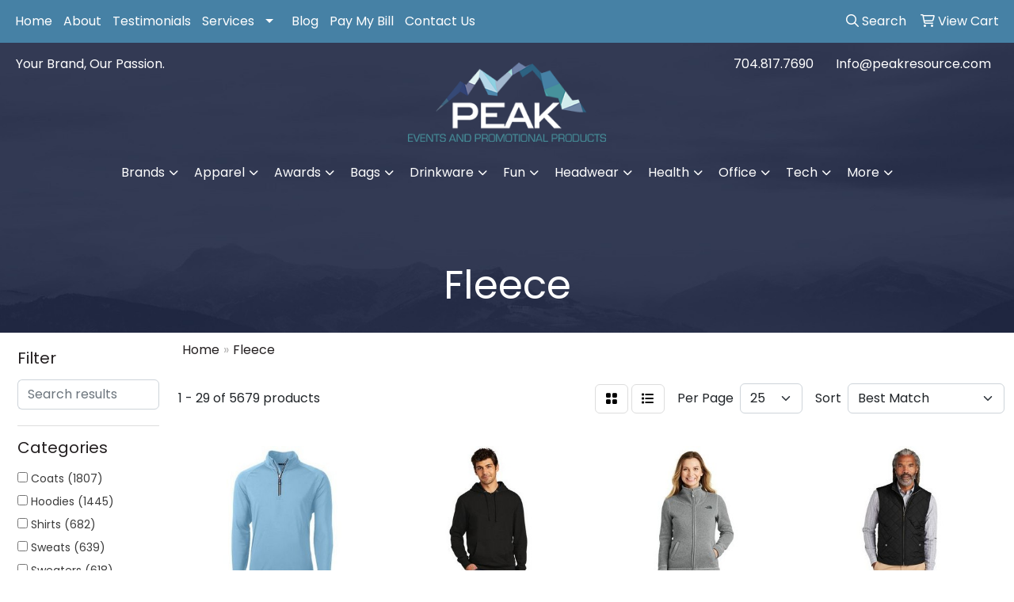

--- FILE ---
content_type: text/html
request_url: https://www.peakresource.com/ws/ws.dll/StartSrch?UID=205180&WENavID=22319773
body_size: 15896
content:
<!DOCTYPE html>
<html lang="en"><head>
<meta charset="utf-8">
<meta http-equiv="X-UA-Compatible" content="IE=edge">
<meta name="viewport" content="width=device-width, initial-scale=1">
<!-- The above 3 meta tags *must* come first in the head; any other head content must come *after* these tags -->


<link href="/distsite/styles/8/css/bootstrap.min.css" rel="stylesheet" />
<link href="https://fonts.googleapis.com/css?family=Open+Sans:400,600|Oswald:400,600" rel="stylesheet">
<link href="/distsite/styles/8/css/owl.carousel.min.css" rel="stylesheet">
<link href="/distsite/styles/8/css/nouislider.css" rel="stylesheet">
<!--<link href="/distsite/styles/8/css/menu.css" rel="stylesheet"/>-->
<link href="/distsite/styles/8/css/flexslider.css" rel="stylesheet">
<link href="/distsite/styles/8/css/all.min.css" rel="stylesheet">
<link href="/distsite/styles/8/css/slick/slick.css" rel="stylesheet"/>
<link href="/distsite/styles/8/css/lightbox/lightbox.css" rel="stylesheet"  />
<link href="/distsite/styles/8/css/yamm.css" rel="stylesheet" />
<!-- Custom styles for this theme -->
<link href="/we/we.dll/StyleSheet?UN=205180&Type=WETheme&TS=C45947.6820833333" rel="stylesheet">
<!-- Custom styles for this theme -->
<link href="/we/we.dll/StyleSheet?UN=205180&Type=WETheme-PS&TS=C45947.6820833333" rel="stylesheet">
<style>
#services-embroidery, #services-screenprint, #services-sublimation, #services-dtf, #services-patches, #services-vector, #services-digitization, #services-graphics {scroll-margin-top: 60px;}

#featured-collection-1 div img {background:#4681a5; border-radius:50%; overflow:visible;}
#featured-collection-1 .row {margin-bottom:1.6rem;}
</style>

<!-- HTML5 shim and Respond.js for IE8 support of HTML5 elements and media queries -->
<!--[if lt IE 9]>
      <script src="https://oss.maxcdn.com/html5shiv/3.7.3/html5shiv.min.js"></script>
      <script src="https://oss.maxcdn.com/respond/1.4.2/respond.min.js"></script>
    <![endif]-->

</head>

<body style="background:#fff;">


  <!-- Slide-Out Menu -->
  <div id="filter-menu" class="filter-menu">
    <button id="close-menu" class="btn-close"></button>
    <div class="menu-content">
      
<aside class="filter-sidebar">



<div class="filter-section first">
	<h2>Filter</h2>
	 <div class="input-group mb-3">
	 <input type="text" style="border-right:0;" placeholder="Search results" class="form-control text-search-within-results" name="SearchWithinResults" value="" maxlength="100" onkeyup="HandleTextFilter(event);">
	  <label class="input-group-text" style="background-color:#fff;"><a  style="display:none;" href="javascript:void(0);" class="remove-filter" data-toggle="tooltip" title="Clear" onclick="ClearTextFilter();"><i class="far fa-times" aria-hidden="true"></i> <span class="fa-sr-only">x</span></a></label>
	</div>
</div>

<a href="javascript:void(0);" class="clear-filters"  style="display:none;" onclick="ClearDrillDown();">Clear all filters</a>

<div class="filter-section" >
	<h2>Categories</h2>

	<div class="filter-list">

	 <div class="checkbox"><label><input class="filtercheckbox" type="checkbox" name="0|Coats" ><span> Coats (1807)</span></label></div><div class="checkbox"><label><input class="filtercheckbox" type="checkbox" name="0|Hoodies" ><span> Hoodies (1445)</span></label></div><div class="checkbox"><label><input class="filtercheckbox" type="checkbox" name="0|Shirts" ><span> Shirts (682)</span></label></div><div class="checkbox"><label><input class="filtercheckbox" type="checkbox" name="0|Sweats" ><span> Sweats (639)</span></label></div><div class="checkbox"><label><input class="filtercheckbox" type="checkbox" name="0|Sweaters" ><span> Sweaters (618)</span></label></div><div class="checkbox"><label><input class="filtercheckbox" type="checkbox" name="0|Vests" ><span> Vests (305)</span></label></div><div class="checkbox"><label><input class="filtercheckbox" type="checkbox" name="0|Pants" ><span> Pants (248)</span></label></div><div class="checkbox"><label><input class="filtercheckbox" type="checkbox" name="0|Scarves" ><span> Scarves (226)</span></label></div><div class="checkbox"><label><input class="filtercheckbox" type="checkbox" name="0|Beanies" ><span> Beanies (188)</span></label></div><div class="checkbox"><label><input class="filtercheckbox" type="checkbox" name="0|Gloves" ><span> Gloves (175)</span></label></div><div class="show-filter"><div class="checkbox"><label><input class="filtercheckbox" type="checkbox" name="0|Blankets" ><span> Blankets (141)</span></label></div><div class="checkbox"><label><input class="filtercheckbox" type="checkbox" name="0|Hats" ><span> Hats (135)</span></label></div><div class="checkbox"><label><input class="filtercheckbox" type="checkbox" name="0|Uniforms" ><span> Uniforms (101)</span></label></div><div class="checkbox"><label><input class="filtercheckbox" type="checkbox" name="0|Cloths" ><span> Cloths (76)</span></label></div><div class="checkbox"><label><input class="filtercheckbox" type="checkbox" name="0|Socks" ><span> Socks (64)</span></label></div><div class="checkbox"><label><input class="filtercheckbox" type="checkbox" name="0|Costumes" ><span> Costumes (43)</span></label></div><div class="checkbox"><label><input class="filtercheckbox" type="checkbox" name="0|Shorts" ><span> Shorts (41)</span></label></div><div class="checkbox"><label><input class="filtercheckbox" type="checkbox" name="0|Caps" ><span> Caps (39)</span></label></div><div class="checkbox"><label><input class="filtercheckbox" type="checkbox" name="0|Masks" ><span> Masks (38)</span></label></div><div class="checkbox"><label><input class="filtercheckbox" type="checkbox" name="0|Robes" ><span> Robes (38)</span></label></div><div class="checkbox"><label><input class="filtercheckbox" type="checkbox" name="0|Earmuffs" ><span> Earmuffs (22)</span></label></div><div class="checkbox"><label><input class="filtercheckbox" type="checkbox" name="0|Mittens" ><span> Mittens (19)</span></label></div><div class="checkbox"><label><input class="filtercheckbox" type="checkbox" name="0|Pajamas" ><span> Pajamas (19)</span></label></div><div class="checkbox"><label><input class="filtercheckbox" type="checkbox" name="0|Bibs" ><span> Bibs (14)</span></label></div><div class="checkbox"><label><input class="filtercheckbox" type="checkbox" name="0|Warmers" ><span> Warmers (14)</span></label></div><div class="checkbox"><label><input class="filtercheckbox" type="checkbox" name="0|Slippers" ><span> Slippers (13)</span></label></div><div class="checkbox"><label><input class="filtercheckbox" type="checkbox" name="0|Headbands" ><span> Headbands (12)</span></label></div><div class="checkbox"><label><input class="filtercheckbox" type="checkbox" name="0|Underwear" ><span> Underwear (12)</span></label></div><div class="checkbox"><label><input class="filtercheckbox" type="checkbox" name="0|Ponchos" ><span> Ponchos (11)</span></label></div><div class="checkbox"><label><input class="filtercheckbox" type="checkbox" name="0|Bodysuits" ><span> Bodysuits (10)</span></label></div><div class="checkbox"><label><input class="filtercheckbox" type="checkbox" name="0|Rompers" ><span> Rompers (9)</span></label></div><div class="checkbox"><label><input class="filtercheckbox" type="checkbox" name="0|Scrubs" ><span> Scrubs (9)</span></label></div><div class="checkbox"><label><input class="filtercheckbox" type="checkbox" name="0|Sleeping bags" ><span> Sleeping bags (6)</span></label></div><div class="checkbox"><label><input class="filtercheckbox" type="checkbox" name="0|Backpacks" ><span> Backpacks (5)</span></label></div><div class="checkbox"><label><input class="filtercheckbox" type="checkbox" name="0|Overalls" ><span> Overalls (4)</span></label></div><div class="checkbox"><label><input class="filtercheckbox" type="checkbox" name="0|Shoes" ><span> Shoes (4)</span></label></div><div class="checkbox"><label><input class="filtercheckbox" type="checkbox" name="0|Towels" ><span> Towels (4)</span></label></div><div class="checkbox"><label><input class="filtercheckbox" type="checkbox" name="0|Covers" ><span> Covers (3)</span></label></div><div class="checkbox"><label><input class="filtercheckbox" type="checkbox" name="0|Mats" ><span> Mats (3)</span></label></div><div class="checkbox"><label><input class="filtercheckbox" type="checkbox" name="0|Zipper pulls" ><span> Zipper pulls (3)</span></label></div><div class="checkbox"><label><input class="filtercheckbox" type="checkbox" name="0|Bandanas" ><span> Bandanas (2)</span></label></div><div class="checkbox"><label><input class="filtercheckbox" type="checkbox" name="0|Collars" ><span> Collars (2)</span></label></div><div class="checkbox"><label><input class="filtercheckbox" type="checkbox" name="0|Decorations" ><span> Decorations (2)</span></label></div><div class="checkbox"><label><input class="filtercheckbox" type="checkbox" name="0|Kits-other" ><span> Kits-other (2)</span></label></div><div class="checkbox"><label><input class="filtercheckbox" type="checkbox" name="0|Lint removers" ><span> Lint removers (2)</span></label></div><div class="checkbox"><label><input class="filtercheckbox" type="checkbox" name="0|Pillows" ><span> Pillows (2)</span></label></div><div class="checkbox"><label><input class="filtercheckbox" type="checkbox" name="0|Tees-golf" ><span> Tees-golf (2)</span></label></div><div class="checkbox"><label><input class="filtercheckbox" type="checkbox" name="0|Transfers" ><span> Transfers (2)</span></label></div><div class="checkbox"><label><input class="filtercheckbox" type="checkbox" name="0|Adapters" ><span> Adapters (1)</span></label></div><div class="checkbox"><label><input class="filtercheckbox" type="checkbox" name="0|Bags" ><span> Bags (1)</span></label></div></div>

		<!-- wrapper for more filters -->
        <div class="show-filter">

		</div><!-- showfilters -->

	</div>

		<a href="#" class="show-more"  >Show more</a>
</div>


<div class="filter-section" >
	<h2>Features</h2>

		<div class="filter-list">

	  		<div class="checkbox"><label><input class="filtercheckbox" type="checkbox" name="2|Apparel" ><span> Apparel (1477)</span></label></div><div class="checkbox"><label><input class="filtercheckbox" type="checkbox" name="2|Long sleeve" ><span> Long sleeve (1290)</span></label></div><div class="checkbox"><label><input class="filtercheckbox" type="checkbox" name="2|Fleece" ><span> Fleece (979)</span></label></div><div class="checkbox"><label><input class="filtercheckbox" type="checkbox" name="2|Blank" ><span> Blank (785)</span></label></div><div class="checkbox"><label><input class="filtercheckbox" type="checkbox" name="2|Attire" ><span> Attire (714)</span></label></div><div class="checkbox"><label><input class="filtercheckbox" type="checkbox" name="2|Polyester" ><span> Polyester (657)</span></label></div><div class="checkbox"><label><input class="filtercheckbox" type="checkbox" name="2|Warm" ><span> Warm (614)</span></label></div><div class="checkbox"><label><input class="filtercheckbox" type="checkbox" name="2|Pullover" ><span> Pullover (555)</span></label></div><div class="checkbox"><label><input class="filtercheckbox" type="checkbox" name="2|Color" ><span> Color (517)</span></label></div><div class="checkbox"><label><input class="filtercheckbox" type="checkbox" name="2|Soft" ><span> Soft (491)</span></label></div><div class="show-filter"><div class="checkbox"><label><input class="filtercheckbox" type="checkbox" name="2|Winter" ><span> Winter (488)</span></label></div><div class="checkbox"><label><input class="filtercheckbox" type="checkbox" name="2|Breathable" ><span> Breathable (478)</span></label></div><div class="checkbox"><label><input class="filtercheckbox" type="checkbox" name="2|Jacket" ><span> Jacket (460)</span></label></div><div class="checkbox"><label><input class="filtercheckbox" type="checkbox" name="2|Conference" ><span> Conference (458)</span></label></div><div class="checkbox"><label><input class="filtercheckbox" type="checkbox" name="2|Outdoor" ><span> Outdoor (438)</span></label></div><div class="checkbox"><label><input class="filtercheckbox" type="checkbox" name="2|Outerwear" ><span> Outerwear (432)</span></label></div><div class="checkbox"><label><input class="filtercheckbox" type="checkbox" name="2|Clothing" ><span> Clothing (430)</span></label></div><div class="checkbox"><label><input class="filtercheckbox" type="checkbox" name="2|Hoodie" ><span> Hoodie (419)</span></label></div><div class="checkbox"><label><input class="filtercheckbox" type="checkbox" name="2|Pockets" ><span> Pockets (408)</span></label></div><div class="checkbox"><label><input class="filtercheckbox" type="checkbox" name="2|Lightweight" ><span> Lightweight (392)</span></label></div><div class="checkbox"><label><input class="filtercheckbox" type="checkbox" name="2|Sweatshirt" ><span> Sweatshirt (389)</span></label></div><div class="checkbox"><label><input class="filtercheckbox" type="checkbox" name="2|Cotton" ><span> Cotton (375)</span></label></div><div class="checkbox"><label><input class="filtercheckbox" type="checkbox" name="2|Clothes" ><span> Clothes (373)</span></label></div><div class="checkbox"><label><input class="filtercheckbox" type="checkbox" name="2|Comfortable" ><span> Comfortable (344)</span></label></div><div class="checkbox"><label><input class="filtercheckbox" type="checkbox" name="2|Coat" ><span> Coat (335)</span></label></div><div class="checkbox"><label><input class="filtercheckbox" type="checkbox" name="2|Unisex" ><span> Unisex (332)</span></label></div><div class="checkbox"><label><input class="filtercheckbox" type="checkbox" name="2|100% polyester" ><span> 100% polyester (331)</span></label></div><div class="checkbox"><label><input class="filtercheckbox" type="checkbox" name="2|Windproof" ><span> Windproof (331)</span></label></div><div class="checkbox"><label><input class="filtercheckbox" type="checkbox" name="2|Cuff" ><span> Cuff (324)</span></label></div><div class="checkbox"><label><input class="filtercheckbox" type="checkbox" name="2|Hood" ><span> Hood (319)</span></label></div><div class="checkbox"><label><input class="filtercheckbox" type="checkbox" name="2|2xl" ><span> 2xl (311)</span></label></div><div class="checkbox"><label><input class="filtercheckbox" type="checkbox" name="2|Durable" ><span> Durable (301)</span></label></div><div class="checkbox"><label><input class="filtercheckbox" type="checkbox" name="2|Thermal" ><span> Thermal (294)</span></label></div><div class="checkbox"><label><input class="filtercheckbox" type="checkbox" name="2|Adult" ><span> Adult (289)</span></label></div><div class="checkbox"><label><input class="filtercheckbox" type="checkbox" name="2|Convention" ><span> Convention (286)</span></label></div><div class="checkbox"><label><input class="filtercheckbox" type="checkbox" name="2|Men" ><span> Men (281)</span></label></div><div class="checkbox"><label><input class="filtercheckbox" type="checkbox" name="2|Cozy" ><span> Cozy (278)</span></label></div><div class="checkbox"><label><input class="filtercheckbox" type="checkbox" name="2|Business" ><span> Business (269)</span></label></div><div class="checkbox"><label><input class="filtercheckbox" type="checkbox" name="2|Women" ><span> Women (268)</span></label></div><div class="checkbox"><label><input class="filtercheckbox" type="checkbox" name="2|Drawstring" ><span> Drawstring (264)</span></label></div><div class="checkbox"><label><input class="filtercheckbox" type="checkbox" name="2|Businesses" ><span> Businesses (260)</span></label></div><div class="checkbox"><label><input class="filtercheckbox" type="checkbox" name="2|Wearable" ><span> Wearable (259)</span></label></div><div class="checkbox"><label><input class="filtercheckbox" type="checkbox" name="2|Casual" ><span> Casual (257)</span></label></div><div class="checkbox"><label><input class="filtercheckbox" type="checkbox" name="2|Colored" ><span> Colored (257)</span></label></div><div class="checkbox"><label><input class="filtercheckbox" type="checkbox" name="2|Company" ><span> Company (257)</span></label></div><div class="checkbox"><label><input class="filtercheckbox" type="checkbox" name="2|Companies" ><span> Companies (251)</span></label></div><div class="checkbox"><label><input class="filtercheckbox" type="checkbox" name="2|Sweater" ><span> Sweater (244)</span></label></div><div class="checkbox"><label><input class="filtercheckbox" type="checkbox" name="2|Rib knit" ><span> Rib knit (240)</span></label></div><div class="checkbox"><label><input class="filtercheckbox" type="checkbox" name="2|Hooded" ><span> Hooded (236)</span></label></div><div class="checkbox"><label><input class="filtercheckbox" type="checkbox" name="2|3xl" ><span> 3xl (232)</span></label></div></div>

			<!-- wrapper for more filters -->
			<div class="show-filter">

			</div><!-- showfilters -->
 		</div>
		<a href="#" class="show-more"  >Show more</a>


</div>


<div class="filter-section" >
	<h2>Colors</h2>

		<div class="filter-list">

		  	<div class="checkbox"><label><input class="filtercheckbox" type="checkbox" name="1|Black" ><span> Black (3406)</span></label></div><div class="checkbox"><label><input class="filtercheckbox" type="checkbox" name="1|Navy blue" ><span> Navy blue (1219)</span></label></div><div class="checkbox"><label><input class="filtercheckbox" type="checkbox" name="1|Gray" ><span> Gray (1162)</span></label></div><div class="checkbox"><label><input class="filtercheckbox" type="checkbox" name="1|White" ><span> White (1149)</span></label></div><div class="checkbox"><label><input class="filtercheckbox" type="checkbox" name="1|Red" ><span> Red (1145)</span></label></div><div class="checkbox"><label><input class="filtercheckbox" type="checkbox" name="1|Blue" ><span> Blue (738)</span></label></div><div class="checkbox"><label><input class="filtercheckbox" type="checkbox" name="1|Pink" ><span> Pink (634)</span></label></div><div class="checkbox"><label><input class="filtercheckbox" type="checkbox" name="1|Green" ><span> Green (575)</span></label></div><div class="checkbox"><label><input class="filtercheckbox" type="checkbox" name="1|Purple" ><span> Purple (499)</span></label></div><div class="checkbox"><label><input class="filtercheckbox" type="checkbox" name="1|Brown" ><span> Brown (498)</span></label></div><div class="show-filter"><div class="checkbox"><label><input class="filtercheckbox" type="checkbox" name="1|Orange" ><span> Orange (453)</span></label></div><div class="checkbox"><label><input class="filtercheckbox" type="checkbox" name="1|Yellow" ><span> Yellow (436)</span></label></div><div class="checkbox"><label><input class="filtercheckbox" type="checkbox" name="1|Royal blue" ><span> Royal blue (366)</span></label></div><div class="checkbox"><label><input class="filtercheckbox" type="checkbox" name="1|Dark gray" ><span> Dark gray (337)</span></label></div><div class="checkbox"><label><input class="filtercheckbox" type="checkbox" name="1|Navy" ><span> Navy (331)</span></label></div><div class="checkbox"><label><input class="filtercheckbox" type="checkbox" name="1|Various" ><span> Various (328)</span></label></div><div class="checkbox"><label><input class="filtercheckbox" type="checkbox" name="1|Charcoal gray" ><span> Charcoal gray (261)</span></label></div><div class="checkbox"><label><input class="filtercheckbox" type="checkbox" name="1|Heather gray" ><span> Heather gray (238)</span></label></div><div class="checkbox"><label><input class="filtercheckbox" type="checkbox" name="1|Beige" ><span> Beige (215)</span></label></div><div class="checkbox"><label><input class="filtercheckbox" type="checkbox" name="1|True navy blue" ><span> True navy blue (212)</span></label></div><div class="checkbox"><label><input class="filtercheckbox" type="checkbox" name="1|Light blue" ><span> Light blue (205)</span></label></div><div class="checkbox"><label><input class="filtercheckbox" type="checkbox" name="1|Light gray" ><span> Light gray (205)</span></label></div><div class="checkbox"><label><input class="filtercheckbox" type="checkbox" name="1|Forest green" ><span> Forest green (203)</span></label></div><div class="checkbox"><label><input class="filtercheckbox" type="checkbox" name="1|Maroon red" ><span> Maroon red (197)</span></label></div><div class="checkbox"><label><input class="filtercheckbox" type="checkbox" name="1|Black heather" ><span> Black heather (193)</span></label></div><div class="checkbox"><label><input class="filtercheckbox" type="checkbox" name="1|True royal blue" ><span> True royal blue (180)</span></label></div><div class="checkbox"><label><input class="filtercheckbox" type="checkbox" name="1|Dark green" ><span> Dark green (170)</span></label></div><div class="checkbox"><label><input class="filtercheckbox" type="checkbox" name="1|Dark blue" ><span> Dark blue (161)</span></label></div><div class="checkbox"><label><input class="filtercheckbox" type="checkbox" name="1|Dark gray heather" ><span> Dark gray heather (160)</span></label></div><div class="checkbox"><label><input class="filtercheckbox" type="checkbox" name="1|Military green" ><span> Military green (144)</span></label></div><div class="checkbox"><label><input class="filtercheckbox" type="checkbox" name="1|Athletic heather gray" ><span> Athletic heather gray (141)</span></label></div><div class="checkbox"><label><input class="filtercheckbox" type="checkbox" name="1|Jet black" ><span> Jet black (138)</span></label></div><div class="checkbox"><label><input class="filtercheckbox" type="checkbox" name="1|Ash gray" ><span> Ash gray (134)</span></label></div><div class="checkbox"><label><input class="filtercheckbox" type="checkbox" name="1|Royal" ><span> Royal (120)</span></label></div><div class="checkbox"><label><input class="filtercheckbox" type="checkbox" name="1|Khaki" ><span> Khaki (119)</span></label></div><div class="checkbox"><label><input class="filtercheckbox" type="checkbox" name="1|True red" ><span> True red (113)</span></label></div><div class="checkbox"><label><input class="filtercheckbox" type="checkbox" name="1|Wine red" ><span> Wine red (105)</span></label></div><div class="checkbox"><label><input class="filtercheckbox" type="checkbox" name="1|Maroon" ><span> Maroon (94)</span></label></div><div class="checkbox"><label><input class="filtercheckbox" type="checkbox" name="1|Dark heather gray" ><span> Dark heather gray (93)</span></label></div><div class="checkbox"><label><input class="filtercheckbox" type="checkbox" name="1|Safety orange" ><span> Safety orange (91)</span></label></div><div class="checkbox"><label><input class="filtercheckbox" type="checkbox" name="1|Athletic gray heather" ><span> Athletic gray heather (88)</span></label></div><div class="checkbox"><label><input class="filtercheckbox" type="checkbox" name="1|Charcoal" ><span> Charcoal (88)</span></label></div><div class="checkbox"><label><input class="filtercheckbox" type="checkbox" name="1|Deep black" ><span> Deep black (88)</span></label></div><div class="checkbox"><label><input class="filtercheckbox" type="checkbox" name="1|Athletic heather" ><span> Athletic heather (79)</span></label></div><div class="checkbox"><label><input class="filtercheckbox" type="checkbox" name="1|Charcoal heather" ><span> Charcoal heather (78)</span></label></div><div class="checkbox"><label><input class="filtercheckbox" type="checkbox" name="1|Gold" ><span> Gold (78)</span></label></div><div class="checkbox"><label><input class="filtercheckbox" type="checkbox" name="1|Graphite gray" ><span> Graphite gray (76)</span></label></div><div class="checkbox"><label><input class="filtercheckbox" type="checkbox" name="1|Army green" ><span> Army green (73)</span></label></div><div class="checkbox"><label><input class="filtercheckbox" type="checkbox" name="1|Safety green" ><span> Safety green (73)</span></label></div><div class="checkbox"><label><input class="filtercheckbox" type="checkbox" name="1|Silver" ><span> Silver (73)</span></label></div></div>


			<!-- wrapper for more filters -->
			<div class="show-filter">

			</div><!-- showfilters -->

		  </div>

		<a href="#" class="show-more"  >Show more</a>
</div>


<div class="filter-section"  >
	<h2>Price Range</h2>
	<div class="filter-price-wrap">
		<div class="filter-price-inner">
			<div class="input-group">
				<span class="input-group-text input-group-text-white">$</span>
				<input type="text" class="form-control form-control-sm filter-min-prices" name="min-prices" value="" placeholder="Min" onkeyup="HandlePriceFilter(event);">
			</div>
			<div class="input-group">
				<span class="input-group-text input-group-text-white">$</span>
				<input type="text" class="form-control form-control-sm filter-max-prices" name="max-prices" value="" placeholder="Max" onkeyup="HandlePriceFilter(event);">
			</div>
		</div>
		<a href="javascript:void(0)" onclick="SetPriceFilter();" ><i class="fa-solid fa-chevron-right"></i></a>
	</div>
</div>

<div class="filter-section"   >
	<h2>Quantity</h2>
	<div class="filter-price-wrap mb-2">
		<input type="text" class="form-control form-control-sm filter-quantity" value="" placeholder="Qty" onkeyup="HandleQuantityFilter(event);">
		<a href="javascript:void(0)" onclick="SetQuantityFilter();"><i class="fa-solid fa-chevron-right"></i></a>
	</div>
</div>




	</aside>

    </div>
</div>




	<div class="container-fluid">
		<div class="row">

			<div class="col-md-3 col-lg-2">
        <div class="d-none d-md-block">
          <div id="desktop-filter">
            
<aside class="filter-sidebar">



<div class="filter-section first">
	<h2>Filter</h2>
	 <div class="input-group mb-3">
	 <input type="text" style="border-right:0;" placeholder="Search results" class="form-control text-search-within-results" name="SearchWithinResults" value="" maxlength="100" onkeyup="HandleTextFilter(event);">
	  <label class="input-group-text" style="background-color:#fff;"><a  style="display:none;" href="javascript:void(0);" class="remove-filter" data-toggle="tooltip" title="Clear" onclick="ClearTextFilter();"><i class="far fa-times" aria-hidden="true"></i> <span class="fa-sr-only">x</span></a></label>
	</div>
</div>

<a href="javascript:void(0);" class="clear-filters"  style="display:none;" onclick="ClearDrillDown();">Clear all filters</a>

<div class="filter-section" >
	<h2>Categories</h2>

	<div class="filter-list">

	 <div class="checkbox"><label><input class="filtercheckbox" type="checkbox" name="0|Coats" ><span> Coats (1807)</span></label></div><div class="checkbox"><label><input class="filtercheckbox" type="checkbox" name="0|Hoodies" ><span> Hoodies (1445)</span></label></div><div class="checkbox"><label><input class="filtercheckbox" type="checkbox" name="0|Shirts" ><span> Shirts (682)</span></label></div><div class="checkbox"><label><input class="filtercheckbox" type="checkbox" name="0|Sweats" ><span> Sweats (639)</span></label></div><div class="checkbox"><label><input class="filtercheckbox" type="checkbox" name="0|Sweaters" ><span> Sweaters (618)</span></label></div><div class="checkbox"><label><input class="filtercheckbox" type="checkbox" name="0|Vests" ><span> Vests (305)</span></label></div><div class="checkbox"><label><input class="filtercheckbox" type="checkbox" name="0|Pants" ><span> Pants (248)</span></label></div><div class="checkbox"><label><input class="filtercheckbox" type="checkbox" name="0|Scarves" ><span> Scarves (226)</span></label></div><div class="checkbox"><label><input class="filtercheckbox" type="checkbox" name="0|Beanies" ><span> Beanies (188)</span></label></div><div class="checkbox"><label><input class="filtercheckbox" type="checkbox" name="0|Gloves" ><span> Gloves (175)</span></label></div><div class="show-filter"><div class="checkbox"><label><input class="filtercheckbox" type="checkbox" name="0|Blankets" ><span> Blankets (141)</span></label></div><div class="checkbox"><label><input class="filtercheckbox" type="checkbox" name="0|Hats" ><span> Hats (135)</span></label></div><div class="checkbox"><label><input class="filtercheckbox" type="checkbox" name="0|Uniforms" ><span> Uniforms (101)</span></label></div><div class="checkbox"><label><input class="filtercheckbox" type="checkbox" name="0|Cloths" ><span> Cloths (76)</span></label></div><div class="checkbox"><label><input class="filtercheckbox" type="checkbox" name="0|Socks" ><span> Socks (64)</span></label></div><div class="checkbox"><label><input class="filtercheckbox" type="checkbox" name="0|Costumes" ><span> Costumes (43)</span></label></div><div class="checkbox"><label><input class="filtercheckbox" type="checkbox" name="0|Shorts" ><span> Shorts (41)</span></label></div><div class="checkbox"><label><input class="filtercheckbox" type="checkbox" name="0|Caps" ><span> Caps (39)</span></label></div><div class="checkbox"><label><input class="filtercheckbox" type="checkbox" name="0|Masks" ><span> Masks (38)</span></label></div><div class="checkbox"><label><input class="filtercheckbox" type="checkbox" name="0|Robes" ><span> Robes (38)</span></label></div><div class="checkbox"><label><input class="filtercheckbox" type="checkbox" name="0|Earmuffs" ><span> Earmuffs (22)</span></label></div><div class="checkbox"><label><input class="filtercheckbox" type="checkbox" name="0|Mittens" ><span> Mittens (19)</span></label></div><div class="checkbox"><label><input class="filtercheckbox" type="checkbox" name="0|Pajamas" ><span> Pajamas (19)</span></label></div><div class="checkbox"><label><input class="filtercheckbox" type="checkbox" name="0|Bibs" ><span> Bibs (14)</span></label></div><div class="checkbox"><label><input class="filtercheckbox" type="checkbox" name="0|Warmers" ><span> Warmers (14)</span></label></div><div class="checkbox"><label><input class="filtercheckbox" type="checkbox" name="0|Slippers" ><span> Slippers (13)</span></label></div><div class="checkbox"><label><input class="filtercheckbox" type="checkbox" name="0|Headbands" ><span> Headbands (12)</span></label></div><div class="checkbox"><label><input class="filtercheckbox" type="checkbox" name="0|Underwear" ><span> Underwear (12)</span></label></div><div class="checkbox"><label><input class="filtercheckbox" type="checkbox" name="0|Ponchos" ><span> Ponchos (11)</span></label></div><div class="checkbox"><label><input class="filtercheckbox" type="checkbox" name="0|Bodysuits" ><span> Bodysuits (10)</span></label></div><div class="checkbox"><label><input class="filtercheckbox" type="checkbox" name="0|Rompers" ><span> Rompers (9)</span></label></div><div class="checkbox"><label><input class="filtercheckbox" type="checkbox" name="0|Scrubs" ><span> Scrubs (9)</span></label></div><div class="checkbox"><label><input class="filtercheckbox" type="checkbox" name="0|Sleeping bags" ><span> Sleeping bags (6)</span></label></div><div class="checkbox"><label><input class="filtercheckbox" type="checkbox" name="0|Backpacks" ><span> Backpacks (5)</span></label></div><div class="checkbox"><label><input class="filtercheckbox" type="checkbox" name="0|Overalls" ><span> Overalls (4)</span></label></div><div class="checkbox"><label><input class="filtercheckbox" type="checkbox" name="0|Shoes" ><span> Shoes (4)</span></label></div><div class="checkbox"><label><input class="filtercheckbox" type="checkbox" name="0|Towels" ><span> Towels (4)</span></label></div><div class="checkbox"><label><input class="filtercheckbox" type="checkbox" name="0|Covers" ><span> Covers (3)</span></label></div><div class="checkbox"><label><input class="filtercheckbox" type="checkbox" name="0|Mats" ><span> Mats (3)</span></label></div><div class="checkbox"><label><input class="filtercheckbox" type="checkbox" name="0|Zipper pulls" ><span> Zipper pulls (3)</span></label></div><div class="checkbox"><label><input class="filtercheckbox" type="checkbox" name="0|Bandanas" ><span> Bandanas (2)</span></label></div><div class="checkbox"><label><input class="filtercheckbox" type="checkbox" name="0|Collars" ><span> Collars (2)</span></label></div><div class="checkbox"><label><input class="filtercheckbox" type="checkbox" name="0|Decorations" ><span> Decorations (2)</span></label></div><div class="checkbox"><label><input class="filtercheckbox" type="checkbox" name="0|Kits-other" ><span> Kits-other (2)</span></label></div><div class="checkbox"><label><input class="filtercheckbox" type="checkbox" name="0|Lint removers" ><span> Lint removers (2)</span></label></div><div class="checkbox"><label><input class="filtercheckbox" type="checkbox" name="0|Pillows" ><span> Pillows (2)</span></label></div><div class="checkbox"><label><input class="filtercheckbox" type="checkbox" name="0|Tees-golf" ><span> Tees-golf (2)</span></label></div><div class="checkbox"><label><input class="filtercheckbox" type="checkbox" name="0|Transfers" ><span> Transfers (2)</span></label></div><div class="checkbox"><label><input class="filtercheckbox" type="checkbox" name="0|Adapters" ><span> Adapters (1)</span></label></div><div class="checkbox"><label><input class="filtercheckbox" type="checkbox" name="0|Bags" ><span> Bags (1)</span></label></div></div>

		<!-- wrapper for more filters -->
        <div class="show-filter">

		</div><!-- showfilters -->

	</div>

		<a href="#" class="show-more"  >Show more</a>
</div>


<div class="filter-section" >
	<h2>Features</h2>

		<div class="filter-list">

	  		<div class="checkbox"><label><input class="filtercheckbox" type="checkbox" name="2|Apparel" ><span> Apparel (1477)</span></label></div><div class="checkbox"><label><input class="filtercheckbox" type="checkbox" name="2|Long sleeve" ><span> Long sleeve (1290)</span></label></div><div class="checkbox"><label><input class="filtercheckbox" type="checkbox" name="2|Fleece" ><span> Fleece (979)</span></label></div><div class="checkbox"><label><input class="filtercheckbox" type="checkbox" name="2|Blank" ><span> Blank (785)</span></label></div><div class="checkbox"><label><input class="filtercheckbox" type="checkbox" name="2|Attire" ><span> Attire (714)</span></label></div><div class="checkbox"><label><input class="filtercheckbox" type="checkbox" name="2|Polyester" ><span> Polyester (657)</span></label></div><div class="checkbox"><label><input class="filtercheckbox" type="checkbox" name="2|Warm" ><span> Warm (614)</span></label></div><div class="checkbox"><label><input class="filtercheckbox" type="checkbox" name="2|Pullover" ><span> Pullover (555)</span></label></div><div class="checkbox"><label><input class="filtercheckbox" type="checkbox" name="2|Color" ><span> Color (517)</span></label></div><div class="checkbox"><label><input class="filtercheckbox" type="checkbox" name="2|Soft" ><span> Soft (491)</span></label></div><div class="show-filter"><div class="checkbox"><label><input class="filtercheckbox" type="checkbox" name="2|Winter" ><span> Winter (488)</span></label></div><div class="checkbox"><label><input class="filtercheckbox" type="checkbox" name="2|Breathable" ><span> Breathable (478)</span></label></div><div class="checkbox"><label><input class="filtercheckbox" type="checkbox" name="2|Jacket" ><span> Jacket (460)</span></label></div><div class="checkbox"><label><input class="filtercheckbox" type="checkbox" name="2|Conference" ><span> Conference (458)</span></label></div><div class="checkbox"><label><input class="filtercheckbox" type="checkbox" name="2|Outdoor" ><span> Outdoor (438)</span></label></div><div class="checkbox"><label><input class="filtercheckbox" type="checkbox" name="2|Outerwear" ><span> Outerwear (432)</span></label></div><div class="checkbox"><label><input class="filtercheckbox" type="checkbox" name="2|Clothing" ><span> Clothing (430)</span></label></div><div class="checkbox"><label><input class="filtercheckbox" type="checkbox" name="2|Hoodie" ><span> Hoodie (419)</span></label></div><div class="checkbox"><label><input class="filtercheckbox" type="checkbox" name="2|Pockets" ><span> Pockets (408)</span></label></div><div class="checkbox"><label><input class="filtercheckbox" type="checkbox" name="2|Lightweight" ><span> Lightweight (392)</span></label></div><div class="checkbox"><label><input class="filtercheckbox" type="checkbox" name="2|Sweatshirt" ><span> Sweatshirt (389)</span></label></div><div class="checkbox"><label><input class="filtercheckbox" type="checkbox" name="2|Cotton" ><span> Cotton (375)</span></label></div><div class="checkbox"><label><input class="filtercheckbox" type="checkbox" name="2|Clothes" ><span> Clothes (373)</span></label></div><div class="checkbox"><label><input class="filtercheckbox" type="checkbox" name="2|Comfortable" ><span> Comfortable (344)</span></label></div><div class="checkbox"><label><input class="filtercheckbox" type="checkbox" name="2|Coat" ><span> Coat (335)</span></label></div><div class="checkbox"><label><input class="filtercheckbox" type="checkbox" name="2|Unisex" ><span> Unisex (332)</span></label></div><div class="checkbox"><label><input class="filtercheckbox" type="checkbox" name="2|100% polyester" ><span> 100% polyester (331)</span></label></div><div class="checkbox"><label><input class="filtercheckbox" type="checkbox" name="2|Windproof" ><span> Windproof (331)</span></label></div><div class="checkbox"><label><input class="filtercheckbox" type="checkbox" name="2|Cuff" ><span> Cuff (324)</span></label></div><div class="checkbox"><label><input class="filtercheckbox" type="checkbox" name="2|Hood" ><span> Hood (319)</span></label></div><div class="checkbox"><label><input class="filtercheckbox" type="checkbox" name="2|2xl" ><span> 2xl (311)</span></label></div><div class="checkbox"><label><input class="filtercheckbox" type="checkbox" name="2|Durable" ><span> Durable (301)</span></label></div><div class="checkbox"><label><input class="filtercheckbox" type="checkbox" name="2|Thermal" ><span> Thermal (294)</span></label></div><div class="checkbox"><label><input class="filtercheckbox" type="checkbox" name="2|Adult" ><span> Adult (289)</span></label></div><div class="checkbox"><label><input class="filtercheckbox" type="checkbox" name="2|Convention" ><span> Convention (286)</span></label></div><div class="checkbox"><label><input class="filtercheckbox" type="checkbox" name="2|Men" ><span> Men (281)</span></label></div><div class="checkbox"><label><input class="filtercheckbox" type="checkbox" name="2|Cozy" ><span> Cozy (278)</span></label></div><div class="checkbox"><label><input class="filtercheckbox" type="checkbox" name="2|Business" ><span> Business (269)</span></label></div><div class="checkbox"><label><input class="filtercheckbox" type="checkbox" name="2|Women" ><span> Women (268)</span></label></div><div class="checkbox"><label><input class="filtercheckbox" type="checkbox" name="2|Drawstring" ><span> Drawstring (264)</span></label></div><div class="checkbox"><label><input class="filtercheckbox" type="checkbox" name="2|Businesses" ><span> Businesses (260)</span></label></div><div class="checkbox"><label><input class="filtercheckbox" type="checkbox" name="2|Wearable" ><span> Wearable (259)</span></label></div><div class="checkbox"><label><input class="filtercheckbox" type="checkbox" name="2|Casual" ><span> Casual (257)</span></label></div><div class="checkbox"><label><input class="filtercheckbox" type="checkbox" name="2|Colored" ><span> Colored (257)</span></label></div><div class="checkbox"><label><input class="filtercheckbox" type="checkbox" name="2|Company" ><span> Company (257)</span></label></div><div class="checkbox"><label><input class="filtercheckbox" type="checkbox" name="2|Companies" ><span> Companies (251)</span></label></div><div class="checkbox"><label><input class="filtercheckbox" type="checkbox" name="2|Sweater" ><span> Sweater (244)</span></label></div><div class="checkbox"><label><input class="filtercheckbox" type="checkbox" name="2|Rib knit" ><span> Rib knit (240)</span></label></div><div class="checkbox"><label><input class="filtercheckbox" type="checkbox" name="2|Hooded" ><span> Hooded (236)</span></label></div><div class="checkbox"><label><input class="filtercheckbox" type="checkbox" name="2|3xl" ><span> 3xl (232)</span></label></div></div>

			<!-- wrapper for more filters -->
			<div class="show-filter">

			</div><!-- showfilters -->
 		</div>
		<a href="#" class="show-more"  >Show more</a>


</div>


<div class="filter-section" >
	<h2>Colors</h2>

		<div class="filter-list">

		  	<div class="checkbox"><label><input class="filtercheckbox" type="checkbox" name="1|Black" ><span> Black (3406)</span></label></div><div class="checkbox"><label><input class="filtercheckbox" type="checkbox" name="1|Navy blue" ><span> Navy blue (1219)</span></label></div><div class="checkbox"><label><input class="filtercheckbox" type="checkbox" name="1|Gray" ><span> Gray (1162)</span></label></div><div class="checkbox"><label><input class="filtercheckbox" type="checkbox" name="1|White" ><span> White (1149)</span></label></div><div class="checkbox"><label><input class="filtercheckbox" type="checkbox" name="1|Red" ><span> Red (1145)</span></label></div><div class="checkbox"><label><input class="filtercheckbox" type="checkbox" name="1|Blue" ><span> Blue (738)</span></label></div><div class="checkbox"><label><input class="filtercheckbox" type="checkbox" name="1|Pink" ><span> Pink (634)</span></label></div><div class="checkbox"><label><input class="filtercheckbox" type="checkbox" name="1|Green" ><span> Green (575)</span></label></div><div class="checkbox"><label><input class="filtercheckbox" type="checkbox" name="1|Purple" ><span> Purple (499)</span></label></div><div class="checkbox"><label><input class="filtercheckbox" type="checkbox" name="1|Brown" ><span> Brown (498)</span></label></div><div class="show-filter"><div class="checkbox"><label><input class="filtercheckbox" type="checkbox" name="1|Orange" ><span> Orange (453)</span></label></div><div class="checkbox"><label><input class="filtercheckbox" type="checkbox" name="1|Yellow" ><span> Yellow (436)</span></label></div><div class="checkbox"><label><input class="filtercheckbox" type="checkbox" name="1|Royal blue" ><span> Royal blue (366)</span></label></div><div class="checkbox"><label><input class="filtercheckbox" type="checkbox" name="1|Dark gray" ><span> Dark gray (337)</span></label></div><div class="checkbox"><label><input class="filtercheckbox" type="checkbox" name="1|Navy" ><span> Navy (331)</span></label></div><div class="checkbox"><label><input class="filtercheckbox" type="checkbox" name="1|Various" ><span> Various (328)</span></label></div><div class="checkbox"><label><input class="filtercheckbox" type="checkbox" name="1|Charcoal gray" ><span> Charcoal gray (261)</span></label></div><div class="checkbox"><label><input class="filtercheckbox" type="checkbox" name="1|Heather gray" ><span> Heather gray (238)</span></label></div><div class="checkbox"><label><input class="filtercheckbox" type="checkbox" name="1|Beige" ><span> Beige (215)</span></label></div><div class="checkbox"><label><input class="filtercheckbox" type="checkbox" name="1|True navy blue" ><span> True navy blue (212)</span></label></div><div class="checkbox"><label><input class="filtercheckbox" type="checkbox" name="1|Light blue" ><span> Light blue (205)</span></label></div><div class="checkbox"><label><input class="filtercheckbox" type="checkbox" name="1|Light gray" ><span> Light gray (205)</span></label></div><div class="checkbox"><label><input class="filtercheckbox" type="checkbox" name="1|Forest green" ><span> Forest green (203)</span></label></div><div class="checkbox"><label><input class="filtercheckbox" type="checkbox" name="1|Maroon red" ><span> Maroon red (197)</span></label></div><div class="checkbox"><label><input class="filtercheckbox" type="checkbox" name="1|Black heather" ><span> Black heather (193)</span></label></div><div class="checkbox"><label><input class="filtercheckbox" type="checkbox" name="1|True royal blue" ><span> True royal blue (180)</span></label></div><div class="checkbox"><label><input class="filtercheckbox" type="checkbox" name="1|Dark green" ><span> Dark green (170)</span></label></div><div class="checkbox"><label><input class="filtercheckbox" type="checkbox" name="1|Dark blue" ><span> Dark blue (161)</span></label></div><div class="checkbox"><label><input class="filtercheckbox" type="checkbox" name="1|Dark gray heather" ><span> Dark gray heather (160)</span></label></div><div class="checkbox"><label><input class="filtercheckbox" type="checkbox" name="1|Military green" ><span> Military green (144)</span></label></div><div class="checkbox"><label><input class="filtercheckbox" type="checkbox" name="1|Athletic heather gray" ><span> Athletic heather gray (141)</span></label></div><div class="checkbox"><label><input class="filtercheckbox" type="checkbox" name="1|Jet black" ><span> Jet black (138)</span></label></div><div class="checkbox"><label><input class="filtercheckbox" type="checkbox" name="1|Ash gray" ><span> Ash gray (134)</span></label></div><div class="checkbox"><label><input class="filtercheckbox" type="checkbox" name="1|Royal" ><span> Royal (120)</span></label></div><div class="checkbox"><label><input class="filtercheckbox" type="checkbox" name="1|Khaki" ><span> Khaki (119)</span></label></div><div class="checkbox"><label><input class="filtercheckbox" type="checkbox" name="1|True red" ><span> True red (113)</span></label></div><div class="checkbox"><label><input class="filtercheckbox" type="checkbox" name="1|Wine red" ><span> Wine red (105)</span></label></div><div class="checkbox"><label><input class="filtercheckbox" type="checkbox" name="1|Maroon" ><span> Maroon (94)</span></label></div><div class="checkbox"><label><input class="filtercheckbox" type="checkbox" name="1|Dark heather gray" ><span> Dark heather gray (93)</span></label></div><div class="checkbox"><label><input class="filtercheckbox" type="checkbox" name="1|Safety orange" ><span> Safety orange (91)</span></label></div><div class="checkbox"><label><input class="filtercheckbox" type="checkbox" name="1|Athletic gray heather" ><span> Athletic gray heather (88)</span></label></div><div class="checkbox"><label><input class="filtercheckbox" type="checkbox" name="1|Charcoal" ><span> Charcoal (88)</span></label></div><div class="checkbox"><label><input class="filtercheckbox" type="checkbox" name="1|Deep black" ><span> Deep black (88)</span></label></div><div class="checkbox"><label><input class="filtercheckbox" type="checkbox" name="1|Athletic heather" ><span> Athletic heather (79)</span></label></div><div class="checkbox"><label><input class="filtercheckbox" type="checkbox" name="1|Charcoal heather" ><span> Charcoal heather (78)</span></label></div><div class="checkbox"><label><input class="filtercheckbox" type="checkbox" name="1|Gold" ><span> Gold (78)</span></label></div><div class="checkbox"><label><input class="filtercheckbox" type="checkbox" name="1|Graphite gray" ><span> Graphite gray (76)</span></label></div><div class="checkbox"><label><input class="filtercheckbox" type="checkbox" name="1|Army green" ><span> Army green (73)</span></label></div><div class="checkbox"><label><input class="filtercheckbox" type="checkbox" name="1|Safety green" ><span> Safety green (73)</span></label></div><div class="checkbox"><label><input class="filtercheckbox" type="checkbox" name="1|Silver" ><span> Silver (73)</span></label></div></div>


			<!-- wrapper for more filters -->
			<div class="show-filter">

			</div><!-- showfilters -->

		  </div>

		<a href="#" class="show-more"  >Show more</a>
</div>


<div class="filter-section"  >
	<h2>Price Range</h2>
	<div class="filter-price-wrap">
		<div class="filter-price-inner">
			<div class="input-group">
				<span class="input-group-text input-group-text-white">$</span>
				<input type="text" class="form-control form-control-sm filter-min-prices" name="min-prices" value="" placeholder="Min" onkeyup="HandlePriceFilter(event);">
			</div>
			<div class="input-group">
				<span class="input-group-text input-group-text-white">$</span>
				<input type="text" class="form-control form-control-sm filter-max-prices" name="max-prices" value="" placeholder="Max" onkeyup="HandlePriceFilter(event);">
			</div>
		</div>
		<a href="javascript:void(0)" onclick="SetPriceFilter();" ><i class="fa-solid fa-chevron-right"></i></a>
	</div>
</div>

<div class="filter-section"   >
	<h2>Quantity</h2>
	<div class="filter-price-wrap mb-2">
		<input type="text" class="form-control form-control-sm filter-quantity" value="" placeholder="Qty" onkeyup="HandleQuantityFilter(event);">
		<a href="javascript:void(0)" onclick="SetQuantityFilter();"><i class="fa-solid fa-chevron-right"></i></a>
	</div>
</div>




	</aside>

          </div>
        </div>
			</div>

			<div class="col-md-9 col-lg-10">
				

				<ol class="breadcrumb"  >
              		<li><a href="https://www.peakresource.com" target="_top">Home</a></li>
             	 	<li class="active">Fleece</li>
            	</ol>




				<div id="product-list-controls">

				
						<div class="d-flex align-items-center justify-content-between">
							<div class="d-none d-md-block me-3">
								1 - 29 of  5679 <span class="d-none d-lg-inline">products</span>
							</div>
					  
						  <!-- Right Aligned Controls -->
						  <div class="product-controls-right d-flex align-items-center">
       
              <button id="show-filter-button" class="btn btn-control d-block d-md-none"><i class="fa-solid fa-filter" aria-hidden="true"></i></button>

							
							<span class="me-3">
								<a href="/ws/ws.dll/StartSrch?UID=205180&WENavID=22319773&View=T&ST=260121144721235103104306452" class="btn btn-control grid" title="Change to Grid View"><i class="fa-solid fa-grid-2" aria-hidden="true"></i>  <span class="fa-sr-only">Grid</span></a>
								<a href="/ws/ws.dll/StartSrch?UID=205180&WENavID=22319773&View=L&ST=260121144721235103104306452" class="btn btn-control" title="Change to List View"><i class="fa-solid fa-list"></i> <span class="fa-sr-only">List</span></a>
							</span>
							
					  
							<!-- Number of Items Per Page -->
							<div class="me-2 d-none d-lg-block">
								<label>Per Page</label>
							</div>
							<div class="me-3 d-none d-md-block">
								<select class="form-select notranslate" onchange="GoToNewURL(this);" aria-label="Items per page">
									<option value="/ws/ws.dll/StartSrch?UID=205180&WENavID=22319773&ST=260121144721235103104306452&PPP=10" >10</option><option value="/ws/ws.dll/StartSrch?UID=205180&WENavID=22319773&ST=260121144721235103104306452&PPP=25" selected>25</option><option value="/ws/ws.dll/StartSrch?UID=205180&WENavID=22319773&ST=260121144721235103104306452&PPP=50" >50</option><option value="/ws/ws.dll/StartSrch?UID=205180&WENavID=22319773&ST=260121144721235103104306452&PPP=100" >100</option><option value="/ws/ws.dll/StartSrch?UID=205180&WENavID=22319773&ST=260121144721235103104306452&PPP=250" >250</option>
								
								</select>
							</div>
					  
							<!-- Sort By -->
							<div class="d-none d-lg-block me-2">
								<label>Sort</label>
							</div>
							<div>
								<select class="form-select" onchange="GoToNewURL(this);">
									<option value="/ws/ws.dll/StartSrch?UID=205180&WENavID=22319773&Sort=0">Best Match</option><option value="/ws/ws.dll/StartSrch?UID=205180&WENavID=22319773&Sort=3">Most Popular</option><option value="/ws/ws.dll/StartSrch?UID=205180&WENavID=22319773&Sort=1">Price (Low to High)</option><option value="/ws/ws.dll/StartSrch?UID=205180&WENavID=22319773&Sort=2">Price (High to Low)</option>
								 </select>
							</div>
						  </div>
						</div>

			  </div>

				<!-- Product Results List -->
				<ul class="thumbnail-list"><li>
 <a href="https://www.peakresource.com/p/NNNNT-OMDRC/cutter--buck-adapt-eco-knit-stretch-recycled-mens-quarter-zip-pullover" target="_parent" alt="Cutter &amp; Buck Adapt Eco Knit Stretch Recycled Mens Quarter Zip Pullover" data-adid="65054|6611048" onclick="PostAdStatToService(576611048,1);">
 <div class="pr-list-grid">
		<img class="img-responsive" src="/ws/ws.dll/QPic?SN=65054&P=576611048&I=0&PX=300" alt="Cutter &amp; Buck Adapt Eco Knit Stretch Recycled Mens Quarter Zip Pullover">
		<p class="pr-list-sponsored">Sponsored <span data-bs-toggle="tooltip" data-container="body" data-bs-placement="top" title="You're seeing this ad based on the product's relevance to your search query."><i class="fa fa-info-circle" aria-hidden="true"></i></span></p>
		<p class="pr-name">Cutter &amp; Buck Adapt Eco Knit Stretch Recycled Mens Quarter Zip Pullover</p>
		<div class="pr-meta-row">
			<div class="product-reviews"  style="display:none;">
				<div class="rating-stars">
				<i class="fa-solid fa-star-sharp active" aria-hidden="true"></i><i class="fa-solid fa-star-sharp active" aria-hidden="true"></i><i class="fa-solid fa-star-sharp active" aria-hidden="true"></i><i class="fa-solid fa-star-sharp active" aria-hidden="true"></i><i class="fa-solid fa-star-sharp active" aria-hidden="true"></i>
				</div>
				<span class="rating-count">(1)</span>
			</div>
			
		</div>
		<p class="pr-number"  ><span class="notranslate">Item #NNNNT-OMDRC</span></p>
		<p class="pr-price"  ><span class="notranslate">$73.50</span></p>
 </div>
 </a>
</li>
<a name="1" href="#" alt="Item 1"></a>
<li>
 <a href="https://www.peakresource.com/p/MHRKU-NYWDR/district-v.i.t.fleece-hoodie" target="_parent" alt="District® V.I.T.™Fleece Hoodie">
 <div class="pr-list-grid">
		<img class="img-responsive" src="/ws/ws.dll/QPic?SN=50042&P=956377479&I=0&PX=300" alt="District® V.I.T.™Fleece Hoodie">
		<p class="pr-name">District® V.I.T.™Fleece Hoodie</p>
		<div class="pr-meta-row">
			<div class="product-reviews"  style="display:none;">
				<div class="rating-stars">
				<i class="fa-solid fa-star-sharp" aria-hidden="true"></i><i class="fa-solid fa-star-sharp" aria-hidden="true"></i><i class="fa-solid fa-star-sharp" aria-hidden="true"></i><i class="fa-solid fa-star-sharp" aria-hidden="true"></i><i class="fa-solid fa-star-sharp" aria-hidden="true"></i>
				</div>
				<span class="rating-count">(0)</span>
			</div>
			
		</div>
		<p class="pr-number"  ><span class="notranslate">Item #MHRKU-NYWDR</span></p>
		<p class="pr-price"  ><span class="notranslate">$26.07</span> - <span class="notranslate">$30.27</span></p>
 </div>
 </a>
</li>
<a name="2" href="#" alt="Item 2"></a>
<li>
 <a href="https://www.peakresource.com/p/UGTIT-LZSPE/the-north-face--womens-sweater-fleece-jacket." target="_parent" alt="The North Face ® Women's Sweater Fleece Jacket.">
 <div class="pr-list-grid">
		<img class="img-responsive" src="/ws/ws.dll/QPic?SN=50042&P=975478698&I=0&PX=300" alt="The North Face ® Women's Sweater Fleece Jacket.">
		<p class="pr-name">The North Face ® Women's Sweater Fleece Jacket.</p>
		<div class="pr-meta-row">
			<div class="product-reviews"  style="display:none;">
				<div class="rating-stars">
				<i class="fa-solid fa-star-sharp active" aria-hidden="true"></i><i class="fa-solid fa-star-sharp active" aria-hidden="true"></i><i class="fa-solid fa-star-sharp active" aria-hidden="true"></i><i class="fa-solid fa-star-sharp active" aria-hidden="true"></i><i class="fa-solid fa-star-sharp active" aria-hidden="true"></i>
				</div>
				<span class="rating-count">(1)</span>
			</div>
			
		</div>
		<p class="pr-number"  ><span class="notranslate">Item #UGTIT-LZSPE</span></p>
		<p class="pr-price"  ><span class="notranslate">$123.24</span> - <span class="notranslate">$130.24</span></p>
 </div>
 </a>
</li>
<a name="3" href="#" alt="Item 3"></a>
<li>
 <a href="https://www.peakresource.com/p/AITRM-PSIHD/brooks-brothers-quilted-vest" target="_parent" alt="Brooks Brothers® Quilted Vest">
 <div class="pr-list-grid">
		<img class="img-responsive" src="/ws/ws.dll/QPic?SN=50042&P=957176601&I=0&PX=300" alt="Brooks Brothers® Quilted Vest">
		<p class="pr-name">Brooks Brothers® Quilted Vest</p>
		<div class="pr-meta-row">
			<div class="product-reviews"  style="display:none;">
				<div class="rating-stars">
				<i class="fa-solid fa-star-sharp" aria-hidden="true"></i><i class="fa-solid fa-star-sharp" aria-hidden="true"></i><i class="fa-solid fa-star-sharp" aria-hidden="true"></i><i class="fa-solid fa-star-sharp" aria-hidden="true"></i><i class="fa-solid fa-star-sharp" aria-hidden="true"></i>
				</div>
				<span class="rating-count">(0)</span>
			</div>
			
		</div>
		<p class="pr-number"  ><span class="notranslate">Item #AITRM-PSIHD</span></p>
		<p class="pr-price"  ><span class="notranslate">$111.51</span> - <span class="notranslate">$118.52</span></p>
 </div>
 </a>
</li>
<a name="4" href="#" alt="Item 4"></a>
<li>
 <a href="https://www.peakresource.com/p/OOQRN-OJVJY/district-v.i.t.fleece-14-zip" target="_parent" alt="District® V.I.T.™Fleece 1/4-Zip">
 <div class="pr-list-grid">
		<img class="img-responsive" src="/ws/ws.dll/QPic?SN=50042&P=796570302&I=0&PX=300" alt="District® V.I.T.™Fleece 1/4-Zip">
		<p class="pr-name">District® V.I.T.™Fleece 1/4-Zip</p>
		<div class="pr-meta-row">
			<div class="product-reviews"  style="display:none;">
				<div class="rating-stars">
				<i class="fa-solid fa-star-sharp" aria-hidden="true"></i><i class="fa-solid fa-star-sharp" aria-hidden="true"></i><i class="fa-solid fa-star-sharp" aria-hidden="true"></i><i class="fa-solid fa-star-sharp" aria-hidden="true"></i><i class="fa-solid fa-star-sharp" aria-hidden="true"></i>
				</div>
				<span class="rating-count">(0)</span>
			</div>
			
		</div>
		<p class="pr-number"  ><span class="notranslate">Item #OOQRN-OJVJY</span></p>
		<p class="pr-price"  ><span class="notranslate">$27.16</span> - <span class="notranslate">$31.36</span></p>
 </div>
 </a>
</li>
<a name="5" href="#" alt="Item 5"></a>
<li>
 <a href="https://www.peakresource.com/p/MFPQU-RYNAP/port--co-core-fleece-pullover-hooded-sweatshirt" target="_parent" alt="Port &amp; Co™ Core Fleece Pullover Hooded Sweatshirt">
 <div class="pr-list-grid">
		<img class="img-responsive" src="/ws/ws.dll/QPic?SN=50042&P=778199219&I=0&PX=300" alt="Port &amp; Co™ Core Fleece Pullover Hooded Sweatshirt">
		<p class="pr-name">Port &amp; Co™ Core Fleece Pullover Hooded Sweatshirt</p>
		<div class="pr-meta-row">
			<div class="product-reviews"  style="display:none;">
				<div class="rating-stars">
				<i class="fa-solid fa-star-sharp" aria-hidden="true"></i><i class="fa-solid fa-star-sharp" aria-hidden="true"></i><i class="fa-solid fa-star-sharp" aria-hidden="true"></i><i class="fa-solid fa-star-sharp" aria-hidden="true"></i><i class="fa-solid fa-star-sharp" aria-hidden="true"></i>
				</div>
				<span class="rating-count">(0)</span>
			</div>
			
		</div>
		<p class="pr-number"  ><span class="notranslate">Item #MFPQU-RYNAP</span></p>
		<p class="pr-price"  ><span class="notranslate">$25.08</span> - <span class="notranslate">$29.28</span></p>
 </div>
 </a>
</li>
<a name="6" href="#" alt="Item 6"></a>
<li>
 <a href="https://www.peakresource.com/p/RKNMR-PINAU/district-womens-perfect-tri-fleece-v-neck-sweatshirt" target="_parent" alt="District® Women's Perfect Tri® Fleece V-Neck Sweatshirt">
 <div class="pr-list-grid">
		<img class="img-responsive" src="/ws/ws.dll/QPic?SN=50042&P=717004056&I=0&PX=300" alt="District® Women's Perfect Tri® Fleece V-Neck Sweatshirt">
		<p class="pr-name">District® Women's Perfect Tri® Fleece V-Neck Sweatshirt</p>
		<div class="pr-meta-row">
			<div class="product-reviews"  style="display:none;">
				<div class="rating-stars">
				<i class="fa-solid fa-star-sharp" aria-hidden="true"></i><i class="fa-solid fa-star-sharp" aria-hidden="true"></i><i class="fa-solid fa-star-sharp" aria-hidden="true"></i><i class="fa-solid fa-star-sharp" aria-hidden="true"></i><i class="fa-solid fa-star-sharp" aria-hidden="true"></i>
				</div>
				<span class="rating-count">(0)</span>
			</div>
			
		</div>
		<p class="pr-number"  ><span class="notranslate">Item #RKNMR-PINAU</span></p>
		<p class="pr-price"  ><span class="notranslate">$32.58</span> - <span class="notranslate">$40.98</span></p>
 </div>
 </a>
</li>
<a name="7" href="#" alt="Item 7"></a>
<li>
 <a href="https://www.peakresource.com/p/CHUJT-JDDJO/sport-tek-14-zip-sweatshirt." target="_parent" alt="Sport-Tek® 1/4-Zip Sweatshirt.">
 <div class="pr-list-grid">
		<img class="img-responsive" src="/ws/ws.dll/QPic?SN=50042&P=524167788&I=0&PX=300" alt="Sport-Tek® 1/4-Zip Sweatshirt.">
		<p class="pr-name">Sport-Tek® 1/4-Zip Sweatshirt.</p>
		<div class="pr-meta-row">
			<div class="product-reviews"  style="display:none;">
				<div class="rating-stars">
				<i class="fa-solid fa-star-sharp" aria-hidden="true"></i><i class="fa-solid fa-star-sharp" aria-hidden="true"></i><i class="fa-solid fa-star-sharp" aria-hidden="true"></i><i class="fa-solid fa-star-sharp" aria-hidden="true"></i><i class="fa-solid fa-star-sharp" aria-hidden="true"></i>
				</div>
				<span class="rating-count">(0)</span>
			</div>
			
		</div>
		<p class="pr-number"  ><span class="notranslate">Item #CHUJT-JDDJO</span></p>
		<p class="pr-price"  ><span class="notranslate">$39.13</span> - <span class="notranslate">$47.53</span></p>
 </div>
 </a>
</li>
<a name="8" href="#" alt="Item 8"></a>
<li>
 <a href="https://www.peakresource.com/p/FNQJM-PGQSB/ogio-grit-fleece-vest" target="_parent" alt="OGIO® Grit Fleece Vest">
 <div class="pr-list-grid">
		<img class="img-responsive" src="/ws/ws.dll/QPic?SN=50042&P=386971381&I=0&PX=300" alt="OGIO® Grit Fleece Vest">
		<p class="pr-name">OGIO® Grit Fleece Vest</p>
		<div class="pr-meta-row">
			<div class="product-reviews"  style="display:none;">
				<div class="rating-stars">
				<i class="fa-solid fa-star-sharp" aria-hidden="true"></i><i class="fa-solid fa-star-sharp" aria-hidden="true"></i><i class="fa-solid fa-star-sharp" aria-hidden="true"></i><i class="fa-solid fa-star-sharp" aria-hidden="true"></i><i class="fa-solid fa-star-sharp" aria-hidden="true"></i>
				</div>
				<span class="rating-count">(0)</span>
			</div>
			
		</div>
		<p class="pr-number"  ><span class="notranslate">Item #FNQJM-PGQSB</span></p>
		<p class="pr-price"  ><span class="notranslate">$77.47</span> - <span class="notranslate">$85.87</span></p>
 </div>
 </a>
</li>
<a name="9" href="#" alt="Item 9"></a>
<li>
 <a href="https://www.peakresource.com/p/KLOPT-QGXTO/mens-sweater-knit-jacket" target="_parent" alt="Men's Sweater Knit Jacket">
 <div class="pr-list-grid">
		<img class="img-responsive" src="/ws/ws.dll/QPic?SN=64202&P=117433128&I=0&PX=300" alt="Men's Sweater Knit Jacket">
		<p class="pr-name">Men's Sweater Knit Jacket</p>
		<div class="pr-meta-row">
			<div class="product-reviews"  style="display:none;">
				<div class="rating-stars">
				<i class="fa-solid fa-star-sharp" aria-hidden="true"></i><i class="fa-solid fa-star-sharp" aria-hidden="true"></i><i class="fa-solid fa-star-sharp" aria-hidden="true"></i><i class="fa-solid fa-star-sharp" aria-hidden="true"></i><i class="fa-solid fa-star-sharp" aria-hidden="true"></i>
				</div>
				<span class="rating-count">(0)</span>
			</div>
			
		</div>
		<p class="pr-number"  ><span class="notranslate">Item #KLOPT-QGXTO</span></p>
		<p class="pr-price"  ><span class="notranslate">$59.85</span></p>
 </div>
 </a>
</li>
<a name="10" href="#" alt="Item 10"></a>
<li>
 <a href="https://www.peakresource.com/p/HLTRU-OUGOF/port--co-core-fleece-14-zip-pullover-sweatshirt" target="_parent" alt="Port &amp; Co™ Core Fleece 1/4-Zip Pullover Sweatshirt">
 <div class="pr-list-grid">
		<img class="img-responsive" src="/ws/ws.dll/QPic?SN=50042&P=946753609&I=0&PX=300" alt="Port &amp; Co™ Core Fleece 1/4-Zip Pullover Sweatshirt">
		<p class="pr-name">Port &amp; Co™ Core Fleece 1/4-Zip Pullover Sweatshirt</p>
		<div class="pr-meta-row">
			<div class="product-reviews"  style="display:none;">
				<div class="rating-stars">
				<i class="fa-solid fa-star-sharp" aria-hidden="true"></i><i class="fa-solid fa-star-sharp" aria-hidden="true"></i><i class="fa-solid fa-star-sharp" aria-hidden="true"></i><i class="fa-solid fa-star-sharp" aria-hidden="true"></i><i class="fa-solid fa-star-sharp" aria-hidden="true"></i>
				</div>
				<span class="rating-count">(0)</span>
			</div>
			
		</div>
		<p class="pr-number"  ><span class="notranslate">Item #HLTRU-OUGOF</span></p>
		<p class="pr-price"  ><span class="notranslate">$23.71</span> - <span class="notranslate">$27.91</span></p>
 </div>
 </a>
</li>
<a name="11" href="#" alt="Item 11"></a>
<li>
 <a href="https://www.peakresource.com/p/BGTKR-LZSOI/the-north-face--ridgewall-soft-shell-vest." target="_parent" alt="The North Face ® Ridgewall Soft Shell Vest.">
 <div class="pr-list-grid">
		<img class="img-responsive" src="/ws/ws.dll/QPic?SN=50042&P=115478676&I=0&PX=300" alt="The North Face ® Ridgewall Soft Shell Vest.">
		<p class="pr-name">The North Face ® Ridgewall Soft Shell Vest.</p>
		<div class="pr-meta-row">
			<div class="product-reviews"  style="display:none;">
				<div class="rating-stars">
				<i class="fa-solid fa-star-sharp" aria-hidden="true"></i><i class="fa-solid fa-star-sharp" aria-hidden="true"></i><i class="fa-solid fa-star-sharp" aria-hidden="true"></i><i class="fa-solid fa-star-sharp" aria-hidden="true"></i><i class="fa-solid fa-star-sharp" aria-hidden="true"></i>
				</div>
				<span class="rating-count">(0)</span>
			</div>
			
		</div>
		<p class="pr-number"  ><span class="notranslate">Item #BGTKR-LZSOI</span></p>
		<p class="pr-price"  ><span class="notranslate">$108.42</span> - <span class="notranslate">$115.42</span></p>
 </div>
 </a>
</li>
<a name="12" href="#" alt="Item 12"></a>
<li>
 <a href="https://www.peakresource.com/p/WIOMT-LJQQG/mens-performance-tek-jacket" target="_parent" alt="Men's Performance Tek Jacket">
 <div class="pr-list-grid">
		<img class="img-responsive" src="/ws/ws.dll/QPic?SN=64202&P=705196158&I=0&PX=300" alt="Men's Performance Tek Jacket">
		<p class="pr-name">Men's Performance Tek Jacket</p>
		<div class="pr-meta-row">
			<div class="product-reviews"  style="display:none;">
				<div class="rating-stars">
				<i class="fa-solid fa-star-sharp" aria-hidden="true"></i><i class="fa-solid fa-star-sharp" aria-hidden="true"></i><i class="fa-solid fa-star-sharp" aria-hidden="true"></i><i class="fa-solid fa-star-sharp" aria-hidden="true"></i><i class="fa-solid fa-star-sharp" aria-hidden="true"></i>
				</div>
				<span class="rating-count">(0)</span>
			</div>
			
		</div>
		<p class="pr-number"  ><span class="notranslate">Item #WIOMT-LJQQG</span></p>
		<p class="pr-price"  ><span class="notranslate">$53.03</span></p>
 </div>
 </a>
</li>
<a name="13" href="#" alt="Item 13"></a>
<li>
 <a href="https://www.peakresource.com/p/OMNQO-EPASB/jerzees-nublend-pullover-hooded-sweatshirt." target="_parent" alt="Jerzees® NuBlend® Pullover Hooded Sweatshirt.">
 <div class="pr-list-grid">
		<img class="img-responsive" src="/ws/ws.dll/QPic?SN=50042&P=132092013&I=0&PX=300" alt="Jerzees® NuBlend® Pullover Hooded Sweatshirt.">
		<p class="pr-name">Jerzees® NuBlend® Pullover Hooded Sweatshirt.</p>
		<div class="pr-meta-row">
			<div class="product-reviews"  style="display:none;">
				<div class="rating-stars">
				<i class="fa-solid fa-star-sharp" aria-hidden="true"></i><i class="fa-solid fa-star-sharp" aria-hidden="true"></i><i class="fa-solid fa-star-sharp" aria-hidden="true"></i><i class="fa-solid fa-star-sharp" aria-hidden="true"></i><i class="fa-solid fa-star-sharp" aria-hidden="true"></i>
				</div>
				<span class="rating-count">(0)</span>
			</div>
			
		</div>
		<p class="pr-number"  ><span class="notranslate">Item #OMNQO-EPASB</span></p>
		<p class="pr-price"  ><span class="notranslate">$27.89</span> - <span class="notranslate">$36.29</span></p>
 </div>
 </a>
</li>
<a name="14" href="#" alt="Item 14"></a>
<li>
 <a href="https://www.peakresource.com/p/ZGOKR-QBNHO/nike-club-fleece-sleeve-swoosh-12-zip" target="_parent" alt="Nike Club Fleece Sleeve Swoosh 1/2-Zip">
 <div class="pr-list-grid">
		<img class="img-responsive" src="/ws/ws.dll/QPic?SN=50042&P=387338176&I=0&PX=300" alt="Nike Club Fleece Sleeve Swoosh 1/2-Zip">
		<p class="pr-name">Nike Club Fleece Sleeve Swoosh 1/2-Zip</p>
		<div class="pr-meta-row">
			<div class="product-reviews"  style="display:none;">
				<div class="rating-stars">
				<i class="fa-solid fa-star-sharp" aria-hidden="true"></i><i class="fa-solid fa-star-sharp" aria-hidden="true"></i><i class="fa-solid fa-star-sharp" aria-hidden="true"></i><i class="fa-solid fa-star-sharp" aria-hidden="true"></i><i class="fa-solid fa-star-sharp" aria-hidden="true"></i>
				</div>
				<span class="rating-count">(0)</span>
			</div>
			
		</div>
		<p class="pr-number"  ><span class="notranslate">Item #ZGOKR-QBNHO</span></p>
		<p class="pr-price"  ><span class="notranslate">$62.77</span> - <span class="notranslate">$69.78</span></p>
 </div>
 </a>
</li>
<a name="15" href="#" alt="Item 15"></a>
<li>
 <a href="https://www.peakresource.com/p/RGTIP-GHULA/independent-trading-co.-heavyweight-hooded-sweatshirt" target="_parent" alt="Independent Trading Co. Heavyweight Hooded Sweatshirt">
 <div class="pr-list-grid">
		<img class="img-responsive" src="/ws/ws.dll/QPic?SN=62662&P=192878694&I=0&PX=300" alt="Independent Trading Co. Heavyweight Hooded Sweatshirt">
		<p class="pr-name">Independent Trading Co. Heavyweight Hooded Sweatshirt</p>
		<div class="pr-meta-row">
			<div class="product-reviews"  style="display:none;">
				<div class="rating-stars">
				<i class="fa-solid fa-star-sharp" aria-hidden="true"></i><i class="fa-solid fa-star-sharp" aria-hidden="true"></i><i class="fa-solid fa-star-sharp" aria-hidden="true"></i><i class="fa-solid fa-star-sharp" aria-hidden="true"></i><i class="fa-solid fa-star-sharp" aria-hidden="true"></i>
				</div>
				<span class="rating-count">(0)</span>
			</div>
			
		</div>
		<p class="pr-number"  ><span class="notranslate">Item #RGTIP-GHULA</span></p>
		<p class="pr-price"  ><span class="notranslate">$40.98</span></p>
 </div>
 </a>
</li>
<a name="16" href="#" alt="Item 16"></a>
<li>
 <a href="https://www.peakresource.com/p/TKNQM-HTQQD/port-authority-value-fleece-jacket." target="_parent" alt="Port Authority® Value Fleece Jacket.">
 <div class="pr-list-grid">
		<img class="img-responsive" src="/ws/ws.dll/QPic?SN=50042&P=743544011&I=0&PX=300" alt="Port Authority® Value Fleece Jacket.">
		<p class="pr-name">Port Authority® Value Fleece Jacket.</p>
		<div class="pr-meta-row">
			<div class="product-reviews"  style="display:none;">
				<div class="rating-stars">
				<i class="fa-solid fa-star-sharp" aria-hidden="true"></i><i class="fa-solid fa-star-sharp" aria-hidden="true"></i><i class="fa-solid fa-star-sharp" aria-hidden="true"></i><i class="fa-solid fa-star-sharp" aria-hidden="true"></i><i class="fa-solid fa-star-sharp" aria-hidden="true"></i>
				</div>
				<span class="rating-count">(0)</span>
			</div>
			
		</div>
		<p class="pr-number"  ><span class="notranslate">Item #TKNQM-HTQQD</span></p>
		<p class="pr-price"  ><span class="notranslate">$35.81</span> - <span class="notranslate">$44.21</span></p>
 </div>
 </a>
</li>
<a name="17" href="#" alt="Item 17"></a>
<li>
 <a href="https://www.peakresource.com/p/IGTIR-LZSPC/the-north-face--sweater-fleece-jacket." target="_parent" alt="The North Face ® Sweater Fleece Jacket.">
 <div class="pr-list-grid">
		<img class="img-responsive" src="/ws/ws.dll/QPic?SN=50042&P=175478696&I=0&PX=300" alt="The North Face ® Sweater Fleece Jacket.">
		<p class="pr-name">The North Face ® Sweater Fleece Jacket.</p>
		<div class="pr-meta-row">
			<div class="product-reviews"  style="display:none;">
				<div class="rating-stars">
				<i class="fa-solid fa-star-sharp" aria-hidden="true"></i><i class="fa-solid fa-star-sharp" aria-hidden="true"></i><i class="fa-solid fa-star-sharp" aria-hidden="true"></i><i class="fa-solid fa-star-sharp" aria-hidden="true"></i><i class="fa-solid fa-star-sharp" aria-hidden="true"></i>
				</div>
				<span class="rating-count">(0)</span>
			</div>
			
		</div>
		<p class="pr-number"  ><span class="notranslate">Item #IGTIR-LZSPC</span></p>
		<p class="pr-price"  ><span class="notranslate">$123.24</span> - <span class="notranslate">$130.24</span></p>
 </div>
 </a>
</li>
<a name="18" href="#" alt="Item 18"></a>
<li>
 <a href="https://www.peakresource.com/p/MFWRP-QCEQQ/nike-womens-club-fleece-sleeve-swoosh-12-zip" target="_parent" alt="Nike Women's Club Fleece Sleeve Swoosh 1/2-Zip">
 <div class="pr-list-grid">
		<img class="img-responsive" src="/ws/ws.dll/QPic?SN=50042&P=107349904&I=0&PX=300" alt="Nike Women's Club Fleece Sleeve Swoosh 1/2-Zip">
		<p class="pr-name">Nike Women's Club Fleece Sleeve Swoosh 1/2-Zip</p>
		<div class="pr-meta-row">
			<div class="product-reviews"  style="display:none;">
				<div class="rating-stars">
				<i class="fa-solid fa-star-sharp" aria-hidden="true"></i><i class="fa-solid fa-star-sharp" aria-hidden="true"></i><i class="fa-solid fa-star-sharp" aria-hidden="true"></i><i class="fa-solid fa-star-sharp" aria-hidden="true"></i><i class="fa-solid fa-star-sharp" aria-hidden="true"></i>
				</div>
				<span class="rating-count">(0)</span>
			</div>
			
		</div>
		<p class="pr-number"  ><span class="notranslate">Item #MFWRP-QCEQQ</span></p>
		<p class="pr-price"  ><span class="notranslate">$62.77</span> - <span class="notranslate">$69.78</span></p>
 </div>
 </a>
</li>
<a name="19" href="#" alt="Item 19"></a>
<li>
 <a href="https://www.peakresource.com/p/TKUQQ-HHTAH/port--co-core-fleece-crewneck-sweatshirt" target="_parent" alt="Port &amp; Co™ Core Fleece Crewneck Sweatshirt">
 <div class="pr-list-grid">
		<img class="img-responsive" src="/ws/ws.dll/QPic?SN=50042&P=783334715&I=0&PX=300" alt="Port &amp; Co™ Core Fleece Crewneck Sweatshirt">
		<p class="pr-name">Port &amp; Co™ Core Fleece Crewneck Sweatshirt</p>
		<div class="pr-meta-row">
			<div class="product-reviews"  style="display:none;">
				<div class="rating-stars">
				<i class="fa-solid fa-star-sharp active" aria-hidden="true"></i><i class="fa-solid fa-star-sharp" aria-hidden="true"></i><i class="fa-solid fa-star-sharp" aria-hidden="true"></i><i class="fa-solid fa-star-sharp" aria-hidden="true"></i><i class="fa-solid fa-star-sharp" aria-hidden="true"></i>
				</div>
				<span class="rating-count">(1)</span>
			</div>
			
		</div>
		<p class="pr-number"  ><span class="notranslate">Item #TKUQQ-HHTAH</span></p>
		<p class="pr-price"  ><span class="notranslate">$14.64</span> - <span class="notranslate">$18.84</span></p>
 </div>
 </a>
</li>
<a name="20" href="#" alt="Item 20"></a>
<li>
 <a href="https://www.peakresource.com/p/LOQOM-PJLCT/mens-maplegrove-roots73-fleece-hoodie" target="_parent" alt="Men's MAPLEGROVE Roots73 Fleece Hoodie">
 <div class="pr-list-grid">
		<img class="img-responsive" src="/ws/ws.dll/QPic?SN=52344&P=737020331&I=0&PX=300" alt="Men's MAPLEGROVE Roots73 Fleece Hoodie">
		<p class="pr-name">Men's MAPLEGROVE Roots73 Fleece Hoodie</p>
		<div class="pr-meta-row">
			<div class="product-reviews"  style="display:none;">
				<div class="rating-stars">
				<i class="fa-solid fa-star-sharp" aria-hidden="true"></i><i class="fa-solid fa-star-sharp" aria-hidden="true"></i><i class="fa-solid fa-star-sharp" aria-hidden="true"></i><i class="fa-solid fa-star-sharp" aria-hidden="true"></i><i class="fa-solid fa-star-sharp" aria-hidden="true"></i>
				</div>
				<span class="rating-count">(0)</span>
			</div>
			
		</div>
		<p class="pr-number"  ><span class="notranslate">Item #LOQOM-PJLCT</span></p>
		<p class="pr-price"  ><span class="notranslate">$74.90</span> - <span class="notranslate">$103.14</span></p>
 </div>
 </a>
</li>
<a name="21" href="#" alt="Item 21"></a>
<li>
 <a href="https://www.peakresource.com/p/JNUPQ-QBSOB/womens-dayton-classic-fleece-half-zip-pullover" target="_parent" alt="Women's DAYTON Classic Fleece Half Zip Pullover">
 <div class="pr-list-grid">
		<img class="img-responsive" src="/ws/ws.dll/QPic?SN=52344&P=727341725&I=0&PX=300" alt="Women's DAYTON Classic Fleece Half Zip Pullover">
		<p class="pr-name">Women's DAYTON Classic Fleece Half Zip Pullover</p>
		<div class="pr-meta-row">
			<div class="product-reviews"  style="display:none;">
				<div class="rating-stars">
				<i class="fa-solid fa-star-sharp" aria-hidden="true"></i><i class="fa-solid fa-star-sharp" aria-hidden="true"></i><i class="fa-solid fa-star-sharp" aria-hidden="true"></i><i class="fa-solid fa-star-sharp" aria-hidden="true"></i><i class="fa-solid fa-star-sharp" aria-hidden="true"></i>
				</div>
				<span class="rating-count">(0)</span>
			</div>
			
		</div>
		<p class="pr-number"  ><span class="notranslate">Item #JNUPQ-QBSOB</span></p>
		<p class="pr-price"  ><span class="notranslate">$44.10</span> - <span class="notranslate">$60.74</span></p>
 </div>
 </a>
</li>
<a name="22" href="#" alt="Item 22"></a>
<li>
 <a href="https://www.peakresource.com/p/BNWLP-KRTVW/sport-tek-sport-wick-fleece-full-zip-jacket." target="_parent" alt="Sport-Tek® Sport-Wick® Fleece Full-Zip Jacket.">
 <div class="pr-list-grid">
		<img class="img-responsive" src="/ws/ws.dll/QPic?SN=50042&P=594881964&I=0&PX=300" alt="Sport-Tek® Sport-Wick® Fleece Full-Zip Jacket.">
		<p class="pr-name">Sport-Tek® Sport-Wick® Fleece Full-Zip Jacket.</p>
		<div class="pr-meta-row">
			<div class="product-reviews"  style="display:none;">
				<div class="rating-stars">
				<i class="fa-solid fa-star-sharp" aria-hidden="true"></i><i class="fa-solid fa-star-sharp" aria-hidden="true"></i><i class="fa-solid fa-star-sharp" aria-hidden="true"></i><i class="fa-solid fa-star-sharp" aria-hidden="true"></i><i class="fa-solid fa-star-sharp" aria-hidden="true"></i>
				</div>
				<span class="rating-count">(0)</span>
			</div>
			
		</div>
		<p class="pr-number"  ><span class="notranslate">Item #BNWLP-KRTVW</span></p>
		<p class="pr-price"  ><span class="notranslate">$44.57</span> - <span class="notranslate">$52.97</span></p>
 </div>
 </a>
</li>
<a name="23" href="#" alt="Item 23"></a>
<li>
 <a href="https://www.peakresource.com/p/LGRNQ-SQRGN/travismathew-ocean-villa-14-zip" target="_parent" alt="TravisMathew Ocean Villa 1/4-Zip">
 <div class="pr-list-grid">
		<img class="img-responsive" src="/ws/ws.dll/QPic?SN=50042&P=758518445&I=0&PX=300" alt="TravisMathew Ocean Villa 1/4-Zip">
		<p class="pr-name">TravisMathew Ocean Villa 1/4-Zip</p>
		<div class="pr-meta-row">
			<div class="product-reviews"  style="display:none;">
				<div class="rating-stars">
				<i class="fa-solid fa-star-sharp" aria-hidden="true"></i><i class="fa-solid fa-star-sharp" aria-hidden="true"></i><i class="fa-solid fa-star-sharp" aria-hidden="true"></i><i class="fa-solid fa-star-sharp" aria-hidden="true"></i><i class="fa-solid fa-star-sharp" aria-hidden="true"></i>
				</div>
				<span class="rating-count">(0)</span>
			</div>
			
		</div>
		<p class="pr-number"  ><span class="notranslate">Item #LGRNQ-SQRGN</span></p>
		<p class="pr-price"  ><span class="notranslate">$141.75</span> - <span class="notranslate">$159.26</span></p>
 </div>
 </a>
</li>
<a name="24" href="#" alt="Item 24"></a>
<li>
 <a href="https://www.peakresource.com/p/ALVMU-MLKBZ/bellacanvas--unisex-sponge-fleece-pullover-hoodie." target="_parent" alt="BELLA+CANVAS ® Unisex Sponge Fleece Pullover Hoodie.">
 <div class="pr-list-grid">
		<img class="img-responsive" src="/ws/ws.dll/QPic?SN=50042&P=565683859&I=0&PX=300" alt="BELLA+CANVAS ® Unisex Sponge Fleece Pullover Hoodie.">
		<p class="pr-name">BELLA+CANVAS ® Unisex Sponge Fleece Pullover Hoodie.</p>
		<div class="pr-meta-row">
			<div class="product-reviews"  style="display:none;">
				<div class="rating-stars">
				<i class="fa-solid fa-star-sharp" aria-hidden="true"></i><i class="fa-solid fa-star-sharp" aria-hidden="true"></i><i class="fa-solid fa-star-sharp" aria-hidden="true"></i><i class="fa-solid fa-star-sharp" aria-hidden="true"></i><i class="fa-solid fa-star-sharp" aria-hidden="true"></i>
				</div>
				<span class="rating-count">(0)</span>
			</div>
			
		</div>
		<p class="pr-number"  ><span class="notranslate">Item #ALVMU-MLKBZ</span></p>
		<p class="pr-price"  ><span class="notranslate">$39.53</span> - <span class="notranslate">$47.93</span></p>
 </div>
 </a>
</li>
<a name="25" href="#" alt="Item 25"></a>
<li>
 <a href="https://www.peakresource.com/p/KMNJP-OAGOA/cornerstone-duck-bonded-soft-shell-vest" target="_parent" alt="CornerStone® Duck Bonded Soft Shell Vest">
 <div class="pr-list-grid">
		<img class="img-responsive" src="/ws/ws.dll/QPic?SN=50042&P=566402084&I=0&PX=300" alt="CornerStone® Duck Bonded Soft Shell Vest">
		<p class="pr-name">CornerStone® Duck Bonded Soft Shell Vest</p>
		<div class="pr-meta-row">
			<div class="product-reviews"  style="display:none;">
				<div class="rating-stars">
				<i class="fa-solid fa-star-sharp" aria-hidden="true"></i><i class="fa-solid fa-star-sharp" aria-hidden="true"></i><i class="fa-solid fa-star-sharp" aria-hidden="true"></i><i class="fa-solid fa-star-sharp" aria-hidden="true"></i><i class="fa-solid fa-star-sharp" aria-hidden="true"></i>
				</div>
				<span class="rating-count">(0)</span>
			</div>
			
		</div>
		<p class="pr-number"  ><span class="notranslate">Item #KMNJP-OAGOA</span></p>
		<p class="pr-price"  ><span class="notranslate">$79.78</span> - <span class="notranslate">$88.18</span></p>
 </div>
 </a>
</li>
<a name="26" href="#" alt="Item 26"></a>
<li>
 <a href="https://www.peakresource.com/p/KGTNR-RTXVQ/the-north-face-aim-14-zip-fleece" target="_parent" alt="The North Face® Aim 1/4-Zip Fleece">
 <div class="pr-list-grid">
		<img class="img-responsive" src="/ws/ws.dll/QPic?SN=50042&P=938118646&I=0&PX=300" alt="The North Face® Aim 1/4-Zip Fleece">
		<p class="pr-name">The North Face® Aim 1/4-Zip Fleece</p>
		<div class="pr-meta-row">
			<div class="product-reviews"  style="display:none;">
				<div class="rating-stars">
				<i class="fa-solid fa-star-sharp" aria-hidden="true"></i><i class="fa-solid fa-star-sharp" aria-hidden="true"></i><i class="fa-solid fa-star-sharp" aria-hidden="true"></i><i class="fa-solid fa-star-sharp" aria-hidden="true"></i><i class="fa-solid fa-star-sharp" aria-hidden="true"></i>
				</div>
				<span class="rating-count">(0)</span>
			</div>
			
		</div>
		<p class="pr-number"  ><span class="notranslate">Item #KGTNR-RTXVQ</span></p>
		<p class="pr-price"  ><span class="notranslate">$89.55</span> - <span class="notranslate">$96.55</span></p>
 </div>
 </a>
</li>
<a name="27" href="#" alt="Item 27"></a>
<li>
 <a href="https://www.peakresource.com/p/COQPL-PJLCI/mens-paddlecreek-full-zip-fleece-hoodie-with-hidden-pocket" target="_parent" alt="Men's PADDLECREEK Full Zip Fleece Hoodie with Hidden Pocket">
 <div class="pr-list-grid">
		<img class="img-responsive" src="/ws/ws.dll/QPic?SN=52344&P=307020320&I=0&PX=300" alt="Men's PADDLECREEK Full Zip Fleece Hoodie with Hidden Pocket">
		<p class="pr-name">Men's PADDLECREEK Full Zip Fleece Hoodie with Hidden Pocket</p>
		<div class="pr-meta-row">
			<div class="product-reviews"  style="display:none;">
				<div class="rating-stars">
				<i class="fa-solid fa-star-sharp" aria-hidden="true"></i><i class="fa-solid fa-star-sharp" aria-hidden="true"></i><i class="fa-solid fa-star-sharp" aria-hidden="true"></i><i class="fa-solid fa-star-sharp" aria-hidden="true"></i><i class="fa-solid fa-star-sharp" aria-hidden="true"></i>
				</div>
				<span class="rating-count">(0)</span>
			</div>
			
		</div>
		<p class="pr-number"  ><span class="notranslate">Item #COQPL-PJLCI</span></p>
		<p class="pr-price"  ><span class="notranslate">$78.41</span> - <span class="notranslate">$107.97</span></p>
 </div>
 </a>
</li>
</ul>

			    <ul class="pagination center">
						  <!--
                          <li class="page-item">
                            <a class="page-link" href="#" aria-label="Previous">
                              <span aria-hidden="true">&laquo;</span>
                            </a>
                          </li>
						  -->
							<li class="page-item active"><a class="page-link" href="/ws/ws.dll/StartSrch?UID=205180&WENavID=22319773&ST=260121144721235103104306452&Start=0" title="Page 1" onMouseOver="window.status='Page 1';return true;" onMouseOut="window.status='';return true;"><span class="notranslate">1<span></a></li><li class="page-item"><a class="page-link" href="/ws/ws.dll/StartSrch?UID=205180&WENavID=22319773&ST=260121144721235103104306452&Start=28" title="Page 2" onMouseOver="window.status='Page 2';return true;" onMouseOut="window.status='';return true;"><span class="notranslate">2<span></a></li><li class="page-item"><a class="page-link" href="/ws/ws.dll/StartSrch?UID=205180&WENavID=22319773&ST=260121144721235103104306452&Start=56" title="Page 3" onMouseOver="window.status='Page 3';return true;" onMouseOut="window.status='';return true;"><span class="notranslate">3<span></a></li><li class="page-item"><a class="page-link" href="/ws/ws.dll/StartSrch?UID=205180&WENavID=22319773&ST=260121144721235103104306452&Start=84" title="Page 4" onMouseOver="window.status='Page 4';return true;" onMouseOut="window.status='';return true;"><span class="notranslate">4<span></a></li><li class="page-item"><a class="page-link" href="/ws/ws.dll/StartSrch?UID=205180&WENavID=22319773&ST=260121144721235103104306452&Start=112" title="Page 5" onMouseOver="window.status='Page 5';return true;" onMouseOut="window.status='';return true;"><span class="notranslate">5<span></a></li>
						  
                          <li class="page-item">
                            <a class="page-link" href="/ws/ws.dll/StartSrch?UID=205180&WENavID=22319773&Start=28&ST=260121144721235103104306452" aria-label="Next">
                              <span aria-hidden="true">&raquo;</span>
                            </a>
                          </li>
						  
							  </ul>

			</div>
		</div><!-- row -->

		<div class="row">
            <div class="col-12">
                <!-- Custom footer -->
                
            </div>
        </div>

	</div><!-- conatiner fluid -->


	<!-- Bootstrap core JavaScript
    ================================================== -->
    <!-- Placed at the end of the document so the pages load faster -->
    <script src="/distsite/styles/8/js/jquery.min.js"></script>
    <script src="/distsite/styles/8/js/bootstrap.min.js"></script>
   <script src="/distsite/styles/8/js/custom.js"></script>

	<!-- iFrame Resizer -->
	<script src="/js/iframeResizer.contentWindow.min.js"></script>
	<script src="/js/IFrameUtils.js?20150930"></script> <!-- For custom iframe integration functions (not resizing) -->
	<script>ScrollParentToTop();</script>

	



<!-- Custom - This page only -->
<script>

$(document).ready(function () {
    const $menuButton = $("#show-filter-button");
    const $closeMenuButton = $("#close-menu");
    const $slideMenu = $("#filter-menu");

    // open
    $menuButton.on("click", function (e) {
        e.stopPropagation(); 
        $slideMenu.addClass("open");
    });

    // close
    $closeMenuButton.on("click", function (e) {
        e.stopPropagation(); 
        $slideMenu.removeClass("open");
    });

    // clicking outside
    $(document).on("click", function (e) {
        if (!$slideMenu.is(e.target) && $slideMenu.has(e.target).length === 0) {
            $slideMenu.removeClass("open");
        }
    });

    // prevent click inside the menu from closing it
    $slideMenu.on("click", function (e) {
        e.stopPropagation();
    });
});


$(document).ready(function() {

	
var tooltipTriggerList = [].slice.call(document.querySelectorAll('[data-bs-toggle="tooltip"]'))
var tooltipList = tooltipTriggerList.map(function (tooltipTriggerEl) {
  return new bootstrap.Tooltip(tooltipTriggerEl, {
    'container': 'body'
  })
})


	
 // Filter Sidebar
 $(".show-filter").hide();
 $(".show-more").click(function (e) {
  e.preventDefault();
  $(this).siblings(".filter-list").find(".show-filter").slideToggle(400);
  $(this).toggleClass("show");
  $(this).text() === 'Show more' ? $(this).text('Show less') : $(this).text('Show more');
 });
 
   
});

// Drill-down filter check event
$(".filtercheckbox").click(function() {
  var checkboxid=this.name;
  var checkboxval=this.checked ? '1' : '0';
  GetRequestFromService('/ws/ws.dll/PSSearchFilterEdit?UID=205180&ST=260121144721235103104306452&ID='+encodeURIComponent(checkboxid)+'&Val='+checkboxval);
  ReloadSearchResults();
});

function ClearDrillDown()
{
  $('.text-search-within-results').val('');
  GetRequestFromService('/ws/ws.dll/PSSearchFilterEdit?UID=205180&ST=260121144721235103104306452&Clear=1');
  ReloadSearchResults();
}

function SetPriceFilter()
{
  var low;
  var hi;
  if ($('#filter-menu').hasClass('open')) {
    low = $('#filter-menu .filter-min-prices').val().trim();
    hi = $('#filter-menu .filter-max-prices').val().trim();
  } else {
    low = $('#desktop-filter .filter-min-prices').val().trim();
    hi = $('#desktop-filter .filter-max-prices').val().trim();
  }
  GetRequestFromService('/ws/ws.dll/PSSearchFilterEdit?UID=205180&ST=260121144721235103104306452&ID=3&LowPrc='+low+'&HiPrc='+hi);
  ReloadSearchResults();
}

function SetQuantityFilter()
{
  var qty;
  if ($('#filter-menu').hasClass('open')) {
    qty = $('#filter-menu .filter-quantity').val().trim();
  } else {
    qty = $('#desktop-filter .filter-quantity').val().trim();
  }
  GetRequestFromService('/ws/ws.dll/PSSearchFilterEdit?UID=205180&ST=260121144721235103104306452&ID=4&Qty='+qty);
  ReloadSearchResults();
}

function ReloadSearchResults(textsearch)
{
  var searchText;
  var url = '/ws/ws.dll/StartSrch?UID=205180&ST=260121144721235103104306452&Sort=&View=';
  var newUrl = new URL(url, window.location.origin);

  if ($('#filter-menu').hasClass('open')) {
    searchText = $('#filter-menu .text-search-within-results').val().trim();
  } else {
    searchText = $('#desktop-filter .text-search-within-results').val().trim();
  }

  if (searchText) {
    newUrl.searchParams.set('tf', searchText);
  }

  window.location.href = newUrl.toString();
}

function GoToNewURL(entered)
{
	to=entered.options[entered.selectedIndex].value;
	if (to>"") {
		location=to;
		entered.selectedIndex=0;
	}
}

function PostAdStatToService(AdID, Type)
{
  var URL = '/we/we.dll/AdStat?AdID='+ AdID + '&Type=' +Type;

  // Try using sendBeacon.  Some browsers may block this.
  if (navigator && navigator.sendBeacon) {
      navigator.sendBeacon(URL);
  }
  else {
    // Fall back to this method if sendBeacon is not supported
    // Note: must be synchronous - o/w page unlads before it's called
    // This will not work on Chrome though (which is why we use sendBeacon)
    GetRequestFromService(URL);
  }
}

function HandleTextFilter(e)
{
  if (e.key != 'Enter') return;

  e.preventDefault();
  ReloadSearchResults();
}

function ClearTextFilter()
{
  $('.text-search-within-results').val('');
  ReloadSearchResults();
}

function HandlePriceFilter(e)
{
  if (e.key != 'Enter') return;

  e.preventDefault();
  SetPriceFilter();
}

function HandleQuantityFilter(e)
{
  if (e.key != 'Enter') return;

  e.preventDefault();
  SetQuantityFilter();
}

</script>
<!-- End custom -->



</body>
</html>
